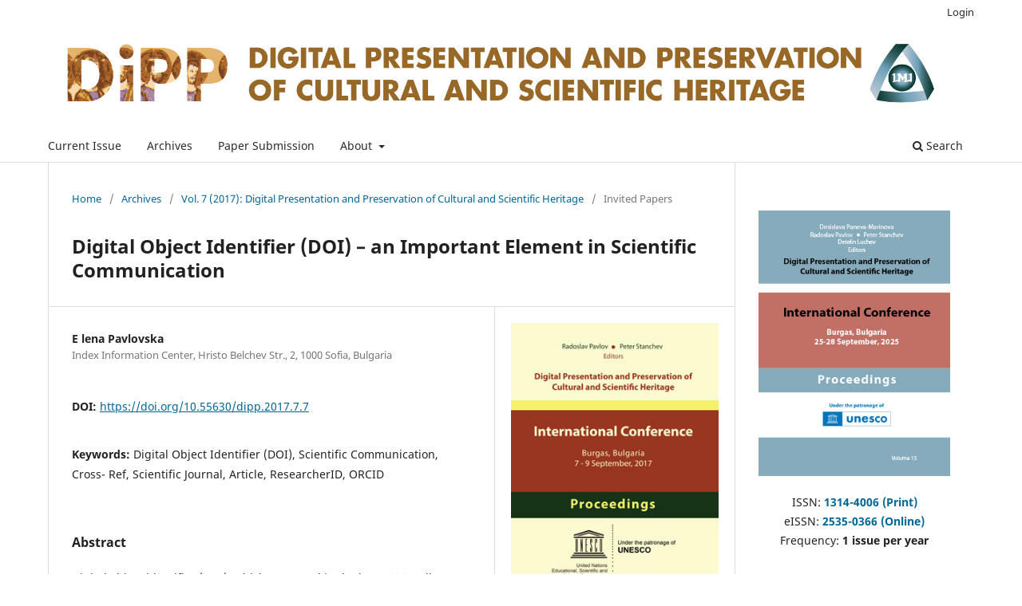

--- FILE ---
content_type: text/html; charset=utf-8
request_url: https://dipp.math.bas.bg/dipp/article/view/dipp.2017.7.7
body_size: 6422
content:
<!DOCTYPE html>
<html lang="en-US" xml:lang="en-US">
<head>
	<meta charset="utf-8">
	<meta name="viewport" content="width=device-width, initial-scale=1.0">
	<title>
		Digital Object Identifier (DOI) – an Important Element in Scientific Communication
							| Digital Presentation and Preservation of Cultural and Scientific Heritage
			</title>

	
<link rel="icon" href="https://dipp.math.bas.bg/public/journals/1/favicon_en_US.png">
<meta name="generator" content="Open Journal Systems 3.3.0.10">
<link rel="schema.DC" href="http://purl.org/dc/elements/1.1/" />
<meta name="DC.Creator.PersonalName" content="Е lena Pavlovska"/>
<meta name="DC.Date.created" scheme="ISO8601" content="2017-09-10"/>
<meta name="DC.Date.dateSubmitted" scheme="ISO8601" content="2017-07-13"/>
<meta name="DC.Date.issued" scheme="ISO8601" content="2017-09-10"/>
<meta name="DC.Date.modified" scheme="ISO8601" content="2022-09-05"/>
<meta name="DC.Description" xml:lang="en" content="Digital object identifier (DOI), which appeared in the late 1990s, allows users to immediately find on the Internet the digital object they are interested in – an article, book, journal, dissertation, etc. Nowadays the DOI technology is widely used by foreign publishers. The availability of DOI in scientific documents, as well as the inclusion of DOI in bibliographic references in the literature, has already become a mandatory requirement for journals indexed in the Web of Science and Scopus databases. Unfortunately, DOI is included only by some journals published in Bulgaria. The article presents some new opportunities which DOI opens not only to scientific journals, but also to authors."/>
<meta name="DC.Format" scheme="IMT" content="application/pdf"/>
<meta name="DC.Identifier" content="dipp.2017.7.7"/>
<meta name="DC.Identifier.pageNumber" content="79-86"/>
<meta name="DC.Identifier.DOI" content="10.55630/dipp.2017.7.7"/>
<meta name="DC.Identifier.URI" content="https://dipp.math.bas.bg/dipp/article/view/dipp.2017.7.7"/>
<meta name="DC.Language" scheme="ISO639-1" content="en"/>
<meta name="DC.Rights" content="Copyright (c) 2017 Digital Presentation and Preservation of Cultural and Scientific Heritage"/>
<meta name="DC.Rights" content=""/>
<meta name="DC.Source" content="Digital Presentation and Preservation of Cultural and Scientific Heritage"/>
<meta name="DC.Source.ISSN" content="2535-0366"/>
<meta name="DC.Source.Volume" content="7"/>
<meta name="DC.Source.URI" content="https://dipp.math.bas.bg/dipp"/>
<meta name="DC.Subject" xml:lang="en" content="Digital Object Identifier (DOI)"/>
<meta name="DC.Subject" xml:lang="en" content="Scientific Communication"/>
<meta name="DC.Subject" xml:lang="en" content="Cross- Ref"/>
<meta name="DC.Subject" xml:lang="en" content="Scientific Journal"/>
<meta name="DC.Subject" xml:lang="en" content="Article"/>
<meta name="DC.Subject" xml:lang="en" content="ResearcherID"/>
<meta name="DC.Subject" xml:lang="en" content="ORCID"/>
<meta name="DC.Title" content="Digital Object Identifier (DOI) – an Important Element in Scientific Communication"/>
<meta name="DC.Type" content="Text.Serial.Journal"/>
<meta name="DC.Type.articleType" content="Invited Papers"/>
<meta name="gs_meta_revision" content="1.1"/>
<meta name="citation_journal_title" content="Digital Presentation and Preservation of Cultural and Scientific Heritage"/>
<meta name="citation_journal_abbrev" content="DiPP"/>
<meta name="citation_issn" content="2535-0366"/> 
<meta name="citation_author" content="Е lena Pavlovska"/>
<meta name="citation_author_institution" content="Index Information Center, Hristo Belchev Str., 2, 1000 Sofia, Bulgaria"/>
<meta name="citation_title" content="Digital Object Identifier (DOI) – an Important Element in Scientific Communication"/>
<meta name="citation_language" content="en"/>
<meta name="citation_date" content="2017/09/10"/>
<meta name="citation_volume" content="7"/>
<meta name="citation_firstpage" content="79"/>
<meta name="citation_lastpage" content="86"/>
<meta name="citation_doi" content="10.55630/dipp.2017.7.7"/>
<meta name="citation_abstract_html_url" content="https://dipp.math.bas.bg/dipp/article/view/dipp.2017.7.7"/>
<meta name="citation_keywords" xml:lang="en" content="Digital Object Identifier (DOI)"/>
<meta name="citation_keywords" xml:lang="en" content="Scientific Communication"/>
<meta name="citation_keywords" xml:lang="en" content="Cross- Ref"/>
<meta name="citation_keywords" xml:lang="en" content="Scientific Journal"/>
<meta name="citation_keywords" xml:lang="en" content="Article"/>
<meta name="citation_keywords" xml:lang="en" content="ResearcherID"/>
<meta name="citation_keywords" xml:lang="en" content="ORCID"/>
<meta name="citation_pdf_url" content="https://dipp.math.bas.bg/dipp/article/download/dipp.2017.7.7/pdf"/>
<meta name="citation_reference" content="(n.d.). CrossRef web site. Retrieved July 2017, from http://www.crossref.org"/>
<meta name="citation_reference" content="(n.d.). Crossref. Cited-by linking. Retrieved June 2017, from http://serials.lt/wpcontent/uploads/2015/06/2015-6-cited-by-Lithuania.pdf"/>
<meta name="citation_reference" content="Gureev, V. N. (n.d.). Identification in information bibliographic systems: Problems and solutions. Retrieved July 2017, from http://gpntb.ru/win/interevents/crimea2014/disk/066.pdf"/>
<meta name="citation_reference" content="Habermas, J. (1971). The scientization of politics and public opinion. In H. J., Toward a Rational Society – Student Protest, Science and Politics (pp. 62-80). London: Heinemann."/>
<meta name="citation_reference" content="Holliman, R., &amp; etc. (Eds.). (2009). Investigating science communication in information age. Implications for public engagement and popular media. Oxford: Oxford Univ. Press."/>
<meta name="citation_reference" content="(n.d.). International DOI Foundation [website]. Retrieved July 2017, from http://www.doi.org"/>
<meta name="citation_reference" content="Kahlor, L., &amp; Stout, P. (Eds.). (2010). Communicating science: new agendas in communication. N.Y."/>
<meta name="citation_reference" content="Kirilova, O., &amp; Parfenova, S. (2017). Metodicheskie rekomendazii po podgotovke i oformleniju nauchnih statej v zurnalah, indeksiruemih v mezdunarodnih naukometricheskih bazah dannih. Moskva: Nauka."/>
<meta name="citation_reference" content="(n.d.). ORCID. Retrieved July 2017, from http://www.orcid.com"/>
<meta name="citation_reference" content="Paskin, N. (1999, May). DOI: Current Status and Outlook. D-Lib Magazine, V (5). Retrieved July 2017, from http://www.dlib.org/dlib/may99/05paskin.html"/>
<meta name="citation_reference" content="Paskin, N. (2010). Digital Object Identifier (DOI) System. In Encyclopedia of Library and Information Sciences (Third ed., pp. 1586-1592). Taylor &amp; Francis. doi:10.1081/E-ELIS3-120044418"/>
<meta name="citation_reference" content="(n.d.). ResearcherID. Retrieved July 2017, from http://www.researcherid.com"/>
<meta name="citation_reference" content="Skalaban, A., Mitrofanov, M., &amp; Dimentov, A. (n.d.). Ispolzovanie tzifrovogo identifikatora DOI v sovremennoj nauchnoj kommunikazii. Retrieved July 2017, from https://www.slideshare.net/aleshka17/doi-66392733"/>
<meta name="citation_reference" content="Tihonkova, I. (n.d.). DOI (digital object identifier) dlja nauchnih jurnalov. Prakticheskie soveti nebolshim izdatelstvam. Retrieved July 2017, from http://www.nas.gov.ua/publications/books"/>
	<link rel="stylesheet" href="https://dipp.math.bas.bg/dipp/$$$call$$$/page/page/css?name=stylesheet" type="text/css" /><link rel="stylesheet" href="https://dipp.math.bas.bg/dipp/$$$call$$$/page/page/css?name=font" type="text/css" /><link rel="stylesheet" href="https://dipp.math.bas.bg/lib/pkp/styles/fontawesome/fontawesome.css?v=3.3.0.10" type="text/css" /><link rel="stylesheet" href="https://dipp.math.bas.bg/public/journals/1/styleSheet.css?d=2022-09-11+10%3A48%3A33" type="text/css" />
</head>
<body class="pkp_page_article pkp_op_view has_site_logo" dir="ltr">

	<div class="pkp_structure_page">

				<header class="pkp_structure_head" id="headerNavigationContainer" role="banner">
						 <nav class="cmp_skip_to_content" aria-label="Jump to content links">
	<a href="#pkp_content_main">Skip to main content</a>
	<a href="#siteNav">Skip to main navigation menu</a>
		<a href="#pkp_content_footer">Skip to site footer</a>
</nav>

			<div class="pkp_head_wrapper">

				<div class="pkp_site_name_wrapper">
					<button class="pkp_site_nav_toggle">
						<span>Open Menu</span>
					</button>
										<div class="pkp_site_name">
																<a href="						https://dipp.math.bas.bg/dipp/index
					" class="is_img">
							<img src="https://dipp.math.bas.bg/public/journals/1/pageHeaderLogoImage_en_US.jpg" width="2031" height="215"  />
						</a>
										</div>
				</div>

				
				<nav class="pkp_site_nav_menu" aria-label="Site Navigation">
					<a id="siteNav"></a>
					<div class="pkp_navigation_primary_row">
						<div class="pkp_navigation_primary_wrapper">
																				<ul id="navigationPrimary" class="pkp_navigation_primary pkp_nav_list">
								<li class="">
				<a href="https://dipp.math.bas.bg/dipp/issue/current">
					Current Issue
				</a>
							</li>
								<li class="">
				<a href="https://dipp.math.bas.bg/dipp/issue/archive">
					Archives
				</a>
							</li>
															<li class="">
				<a href="https://dipp.math.bas.bg/dipp/paper-submission">
					Paper Submission
				</a>
							</li>
								<li class="">
				<a href="https://dipp.math.bas.bg/dipp/about">
					About
				</a>
									<ul>
																					<li class="">
									<a href="https://dipp.math.bas.bg/dipp/about">
										About DiPP Proceedings
									</a>
								</li>
																												<li class="">
									<a href="https://dipp.math.bas.bg/dipp/aims-and-scope">
										Aims and Scope
									</a>
								</li>
																												<li class="">
									<a href="https://dipp.math.bas.bg/dipp/about/editorialTeam">
										Editorial Team
									</a>
								</li>
																												<li class="">
									<a href="https://dipp.math.bas.bg/dipp/publication-ethics">
										Publishing Ethics
									</a>
								</li>
																												<li class="">
									<a href="https://dipp.math.bas.bg/dipp/authors-guidelines">
										Author Guidelines
									</a>
								</li>
																												<li class="">
									<a href="https://dipp.math.bas.bg/dipp/publication-fee">
										Publication Fee
									</a>
								</li>
																												<li class="">
									<a href="https://dipp.math.bas.bg/dipp/indexing-and-dissemination">
										Indexing and Dissemination
									</a>
								</li>
																												<li class="">
									<a href="https://dipp.math.bas.bg/dipp/open-access">
										Open Access
									</a>
								</li>
																												<li class="">
									<a href="https://dipp.math.bas.bg/dipp/about/privacy">
										Privacy Statement
									</a>
								</li>
																												<li class="">
									<a href="https://dipp.math.bas.bg/dipp/about/contact">
										Contact
									</a>
								</li>
																		</ul>
							</li>
			</ul>

				

																						<div class="pkp_navigation_search_wrapper">
									<a href="https://dipp.math.bas.bg/dipp/search" class="pkp_search pkp_search_desktop">
										<span class="fa fa-search" aria-hidden="true"></span>
										Search
									</a>
								</div>
													</div>
					</div>
					<div class="pkp_navigation_user_wrapper" id="navigationUserWrapper">
							<ul id="navigationUser" class="pkp_navigation_user pkp_nav_list">
															<li class="profile">
				<a href="https://dipp.math.bas.bg/dipp/login">
					Login
				</a>
							</li>
										</ul>

					</div>
				</nav>
			</div><!-- .pkp_head_wrapper -->
		</header><!-- .pkp_structure_head -->

						<div class="pkp_structure_content has_sidebar">
			<div class="pkp_structure_main" role="main">
				<a id="pkp_content_main"></a>

<div class="page page_article">
			<nav class="cmp_breadcrumbs" role="navigation" aria-label="You are here:">
	<ol>
		<li>
			<a href="https://dipp.math.bas.bg/dipp/index">
				Home
			</a>
			<span class="separator">/</span>
		</li>
		<li>
			<a href="https://dipp.math.bas.bg/dipp/issue/archive">
				Archives
			</a>
			<span class="separator">/</span>
		</li>
					<li>
				<a href="https://dipp.math.bas.bg/dipp/issue/view/7">
					Vol. 7 (2017): Digital Presentation and Preservation of Cultural and Scientific Heritage
				</a>
				<span class="separator">/</span>
			</li>
				<li class="current" aria-current="page">
			<span aria-current="page">
									Invited Papers
							</span>
		</li>
	</ol>
</nav>
	
		  	 <article class="obj_article_details">

		
	<h1 class="page_title">
		Digital Object Identifier (DOI) – an Important Element in Scientific Communication
	</h1>

	
	<div class="row">
		<div class="main_entry">

							<section class="item authors">
					<h2 class="pkp_screen_reader">Authors</h2>
					<ul class="authors">
											<li>
							<span class="name">
								Е lena Pavlovska
							</span>
															<span class="affiliation">
									Index Information Center, Hristo Belchev Str., 2, 1000 Sofia, Bulgaria
																	</span>
																				</li>
										</ul>
				</section>
			
																																					<section class="item doi">
						<h2 class="label">
														DOI:
						</h2>
						<span class="value">
							<a href="https://doi.org/10.55630/dipp.2017.7.7">
								https://doi.org/10.55630/dipp.2017.7.7
							</a>
						</span>
					</section>
							
									<section class="item keywords">
				<h2 class="label">
										Keywords:
				</h2>
				<span class="value">
											Digital Object Identifier (DOI), 											Scientific Communication, 											Cross- Ref, 											Scientific Journal, 											Article, 											ResearcherID, 											ORCID									</span>
			</section>
			
										<section class="item abstract">
					<h2 class="label">Abstract</h2>
					Digital object identifier (DOI), which appeared in the late 1990s, allows users to immediately find on the Internet the digital object they are interested in – an article, book, journal, dissertation, etc. Nowadays the DOI technology is widely used by foreign publishers. The availability of DOI in scientific documents, as well as the inclusion of DOI in bibliographic references in the literature, has already become a mandatory requirement for journals indexed in the Web of Science and Scopus databases. Unfortunately, DOI is included only by some journals published in Bulgaria. The article presents some new opportunities which DOI opens not only to scientific journals, but also to authors.
				</section>
			
			

																			
										<section class="item references">
					<h2 class="label">
						References
					</h2>
					<div class="value">
																					<p>(n.d.). CrossRef web site. Retrieved July 2017, from <a href="http://www.crossref.org">http://www.crossref.org</a> </p>
															<p>(n.d.). Crossref. Cited-by linking. Retrieved June 2017, from <a href="http://serials.lt/wpcontent/uploads/2015/06/2015-6-cited-by-Lithuania.pdf">http://serials.lt/wpcontent/uploads/2015/06/2015-6-cited-by-Lithuania.pdf</a> </p>
															<p>Gureev, V. N. (n.d.). Identification in information bibliographic systems: Problems and solutions. Retrieved July 2017, from <a href="http://gpntb.ru/win/interevents/crimea2014/disk/066.pdf">http://gpntb.ru/win/interevents/crimea2014/disk/066.pdf</a> </p>
															<p>Habermas, J. (1971). The scientization of politics and public opinion. In H. J., Toward a Rational Society – Student Protest, Science and Politics (pp. 62-80). London: Heinemann. </p>
															<p>Holliman, R., &amp; etc. (Eds.). (2009). Investigating science communication in information age. Implications for public engagement and popular media. Oxford: Oxford Univ. Press. </p>
															<p>(n.d.). International DOI Foundation [website]. Retrieved July 2017, from <a href="http://www.doi.org">http://www.doi.org</a> </p>
															<p>Kahlor, L., &amp; Stout, P. (Eds.). (2010). Communicating science: new agendas in communication. N.Y. </p>
															<p>Kirilova, O., &amp; Parfenova, S. (2017). Metodicheskie rekomendazii po podgotovke i oformleniju nauchnih statej v zurnalah, indeksiruemih v mezdunarodnih naukometricheskih bazah dannih. Moskva: Nauka. </p>
															<p>(n.d.). ORCID. Retrieved July 2017, from <a href="http://www.orcid.com">http://www.orcid.com</a> </p>
															<p>Paskin, N. (1999, May). DOI: Current Status and Outlook. D-Lib Magazine, V (5). Retrieved July 2017, from <a href="http://www.dlib.org/dlib/may99/05paskin.html">http://www.dlib.org/dlib/may99/05paskin.html</a> </p>
															<p>Paskin, N. (2010). Digital Object Identifier (DOI) System. In Encyclopedia of Library and Information Sciences (Third ed., pp. 1586-1592). Taylor &amp; Francis. doi:10.1081/E-ELIS3-120044418 </p>
															<p>(n.d.). ResearcherID. Retrieved July 2017, from <a href="http://www.researcherid.com">http://www.researcherid.com</a> </p>
															<p>Skalaban, A., Mitrofanov, M., &amp; Dimentov, A. (n.d.). Ispolzovanie tzifrovogo identifikatora DOI v sovremennoj nauchnoj kommunikazii. Retrieved July 2017, from <a href="https://www.slideshare.net/aleshka17/doi-66392733">https://www.slideshare.net/aleshka17/doi-66392733</a> </p>
															<p>Tihonkova, I. (n.d.). DOI (digital object identifier) dlja nauchnih jurnalov. Prakticheskie soveti nebolshim izdatelstvam. Retrieved July 2017, from <a href="http://www.nas.gov.ua/publications/books">http://www.nas.gov.ua/publications/books</a> </p>
																		</div>
				</section>
			
		</div><!-- .main_entry -->

		<div class="entry_details">

										<div class="item cover_image">
					<div class="sub_item">
													<a href="https://dipp.math.bas.bg/dipp/issue/view/7">
								<img src="https://dipp.math.bas.bg/public/journals/1/cover_issue_7_en_US.jpg" alt="">
							</a>
											</div>
				</div>
			
										<div class="item galleys">
					<h2 class="pkp_screen_reader">
						Downloads
					</h2>
					<ul class="value galleys_links">
													<li>
								
	
							

<a class="obj_galley_link pdf" href="https://dipp.math.bas.bg/dipp/article/view/dipp.2017.7.7/pdf">

		
	PDF

	</a>
							</li>
											</ul>
				</div>
						
						<div class="item published">
				<section class="sub_item">
					<h2 class="label">
						Published
					</h2>
					<div class="value">
																			<span>2017-09-10</span>
																	</div>
				</section>
							</div>
			
										<div class="item citation">
					<section class="sub_item citation_display">
						<h2 class="label">
							How to Cite
						</h2>
						<div class="value">
							<div id="citationOutput" role="region" aria-live="polite">
								<div class="csl-bib-body">
  <div class="csl-entry">lena Pavlovska Е. (2017). Digital Object Identifier (DOI) – an Important Element in Scientific Communication. <i>Digital Presentation and Preservation of Cultural and Scientific Heritage</i>, <i>7</i>, 79–86. https://doi.org/10.55630/dipp.2017.7.7</div>
</div>
							</div>
							<div class="citation_formats">
								<button class="cmp_button citation_formats_button" aria-controls="cslCitationFormats" aria-expanded="false" data-csl-dropdown="true">
									More Citation Formats
								</button>
								<div id="cslCitationFormats" class="citation_formats_list" aria-hidden="true">
									<ul class="citation_formats_styles">
																					<li>
												<a
													aria-controls="citationOutput"
													href="https://dipp.math.bas.bg/dipp/citationstylelanguage/get/acm-sig-proceedings?submissionId=248&amp;publicationId=248"
													data-load-citation
													data-json-href="https://dipp.math.bas.bg/dipp/citationstylelanguage/get/acm-sig-proceedings?submissionId=248&amp;publicationId=248&amp;return=json"
												>
													ACM
												</a>
											</li>
																					<li>
												<a
													aria-controls="citationOutput"
													href="https://dipp.math.bas.bg/dipp/citationstylelanguage/get/acs-nano?submissionId=248&amp;publicationId=248"
													data-load-citation
													data-json-href="https://dipp.math.bas.bg/dipp/citationstylelanguage/get/acs-nano?submissionId=248&amp;publicationId=248&amp;return=json"
												>
													ACS
												</a>
											</li>
																					<li>
												<a
													aria-controls="citationOutput"
													href="https://dipp.math.bas.bg/dipp/citationstylelanguage/get/apa?submissionId=248&amp;publicationId=248"
													data-load-citation
													data-json-href="https://dipp.math.bas.bg/dipp/citationstylelanguage/get/apa?submissionId=248&amp;publicationId=248&amp;return=json"
												>
													APA
												</a>
											</li>
																					<li>
												<a
													aria-controls="citationOutput"
													href="https://dipp.math.bas.bg/dipp/citationstylelanguage/get/associacao-brasileira-de-normas-tecnicas?submissionId=248&amp;publicationId=248"
													data-load-citation
													data-json-href="https://dipp.math.bas.bg/dipp/citationstylelanguage/get/associacao-brasileira-de-normas-tecnicas?submissionId=248&amp;publicationId=248&amp;return=json"
												>
													ABNT
												</a>
											</li>
																					<li>
												<a
													aria-controls="citationOutput"
													href="https://dipp.math.bas.bg/dipp/citationstylelanguage/get/chicago-author-date?submissionId=248&amp;publicationId=248"
													data-load-citation
													data-json-href="https://dipp.math.bas.bg/dipp/citationstylelanguage/get/chicago-author-date?submissionId=248&amp;publicationId=248&amp;return=json"
												>
													Chicago
												</a>
											</li>
																					<li>
												<a
													aria-controls="citationOutput"
													href="https://dipp.math.bas.bg/dipp/citationstylelanguage/get/harvard-cite-them-right?submissionId=248&amp;publicationId=248"
													data-load-citation
													data-json-href="https://dipp.math.bas.bg/dipp/citationstylelanguage/get/harvard-cite-them-right?submissionId=248&amp;publicationId=248&amp;return=json"
												>
													Harvard
												</a>
											</li>
																					<li>
												<a
													aria-controls="citationOutput"
													href="https://dipp.math.bas.bg/dipp/citationstylelanguage/get/ieee?submissionId=248&amp;publicationId=248"
													data-load-citation
													data-json-href="https://dipp.math.bas.bg/dipp/citationstylelanguage/get/ieee?submissionId=248&amp;publicationId=248&amp;return=json"
												>
													IEEE
												</a>
											</li>
																					<li>
												<a
													aria-controls="citationOutput"
													href="https://dipp.math.bas.bg/dipp/citationstylelanguage/get/modern-language-association?submissionId=248&amp;publicationId=248"
													data-load-citation
													data-json-href="https://dipp.math.bas.bg/dipp/citationstylelanguage/get/modern-language-association?submissionId=248&amp;publicationId=248&amp;return=json"
												>
													MLA
												</a>
											</li>
																					<li>
												<a
													aria-controls="citationOutput"
													href="https://dipp.math.bas.bg/dipp/citationstylelanguage/get/turabian-fullnote-bibliography?submissionId=248&amp;publicationId=248"
													data-load-citation
													data-json-href="https://dipp.math.bas.bg/dipp/citationstylelanguage/get/turabian-fullnote-bibliography?submissionId=248&amp;publicationId=248&amp;return=json"
												>
													Turabian
												</a>
											</li>
																					<li>
												<a
													aria-controls="citationOutput"
													href="https://dipp.math.bas.bg/dipp/citationstylelanguage/get/vancouver?submissionId=248&amp;publicationId=248"
													data-load-citation
													data-json-href="https://dipp.math.bas.bg/dipp/citationstylelanguage/get/vancouver?submissionId=248&amp;publicationId=248&amp;return=json"
												>
													Vancouver
												</a>
											</li>
																			</ul>
																			<div class="label">
											Download Citation
										</div>
										<ul class="citation_formats_styles">
																							<li>
													<a href="https://dipp.math.bas.bg/dipp/citationstylelanguage/download/ris?submissionId=248&amp;publicationId=248">
														<span class="fa fa-download"></span>
														Endnote/Zotero/Mendeley (RIS)
													</a>
												</li>
																							<li>
													<a href="https://dipp.math.bas.bg/dipp/citationstylelanguage/download/bibtex?submissionId=248&amp;publicationId=248">
														<span class="fa fa-download"></span>
														BibTeX
													</a>
												</li>
																					</ul>
																	</div>
							</div>
						</div>
					</section>
				</div>
			
										<div class="item issue">

											<section class="sub_item">
							<h2 class="label">
								Issue
							</h2>
							<div class="value">
								<a class="title" href="https://dipp.math.bas.bg/dipp/issue/view/7">
									Vol. 7 (2017): Digital Presentation and Preservation of Cultural and Scientific Heritage
								</a>
							</div>
						</section>
					
											<section class="sub_item">
							<h2 class="label">
								Section
							</h2>
							<div class="value">
								Invited Papers
							</div>
						</section>
					
									</div>
			
																														
						
			

		</div><!-- .entry_details -->
	</div><!-- .row -->

</article>

	<div id="articlesBySimilarityList">
	</div>
<div id="articlesBySameAuthorList">
				</div>


</div><!-- .page -->

	</div><!-- pkp_structure_main -->

									<div class="pkp_structure_sidebar left" role="complementary" aria-label="Sidebar">
				<div class="pkp_block block_custom" id="customblock-issn">
	<h2 class="title pkp_screen_reader">Sidebar</h2>
	<div class="content">
		<p><strong><img src="https://dipp.math.bas.bg/public/journals/1/cover_issue_15_en_US.jpg" alt="" width="360" height="500"></strong></p>
<p align="center">ISSN: <a href="https://portal.issn.org/resource/ISSN/1314-4006" target="_blank" rel="noopener"><strong>1314-4006 (Print)</strong></a><br>eISSN: <a href="https://portal.issn.org/resource/ISSN/2535-0366" target="_blank" rel="noopener"><strong>2535-0366 (Online)</strong></a><br>Frequency: <strong>1 issue per year</strong></p>
<p>&nbsp;</p>
<p><strong>DiPP Proceedings</strong> is full text indexed in <a href="https://www.ceeol.com/search/journal-detail?id=466" target="_blank" rel="noopener">Central and Eastern European Online Library</a>,&nbsp;Open Academic Journals Index&nbsp;and&nbsp;<a href="https://scholar.google.com/" target="_blank" rel="noopener">Google Scholar</a>. It is indexed/abstracted in:</p>
<ul>
<li>SCOPUS (2011 - );</li>
<li>Web of Science (2018 - );</li>
<li>VINITI;</li>
<li>CINECA (Codice rivista: E244939);</li>
<li>Index Copernicus International:</li>
<li>Directory of Open Access Scholarly Resources (ROAD);</li>
<li>Scientific Indexing Services - SIS Impact Factor;</li>
<li>ResearchBib Academic Resource Index;</li>
<li>Eurasian Scientific Journal Index, and other data bases.</li>
<li><a href="https://search.crossref.org/?q=1314-4006&amp;sort=year&amp;from_ui=yes" target="_blank" rel="noopener">Crossref</a></li>
<li><a title="BulDML" href="https://buldml.math.bas.bg/en/v/2010" target="_blank" rel="noopener">BulDML</a></li>
<li><a title="DOAJ" href="https://doaj.org/toc/2535-0366" target="_blank" rel="noopener">DOAJ</a></li>
</ul>
<p align="center"><img style="max-width: 150px;" src="https://dipp.math.bas.bg/public/site/images/admin/q2.jpg" alt="" width="150" height="71"></p>
<p align="center"><img style="max-width: 150px;" src="https://dipp.math.bas.bg/public/site/images/admin/scopusr-wmk-151-rgb.png" alt="" width="150" height="43"></p>
<p align="center"><a title="Creative Commons Attribution NonCommercial 4.0 International License" href="https://creativecommons.org/licenses/by-nc/4.0/" target="_blank" rel="noopener"><img src="/images/by-nc.svg" alt="Creative Commons Attribution NonCommercial 4.0 International License" width="120" height="42"></a></p>
<p align="center">&nbsp;<a title="SCImago Journal &amp; Country Rank" href="https://www.scimagojr.com/journalsearch.php?q=21100901947&amp;tip=sid&amp;exact=no" target="_blank" rel="noopener"><img src="https://www.scimagojr.com/journal_img.php?id=21100901947" alt="SCImago Journal &amp; Country Rank" border="0"></a></p>
	</div>
</div>

			</div><!-- pkp_sidebar.left -->
			</div><!-- pkp_structure_content -->

<div class="pkp_structure_footer_wrapper" role="contentinfo">
	<a id="pkp_content_footer"></a>

	<div class="pkp_structure_footer">

					<div class="pkp_footer_content">
				<p>© Institute of Mathematics and Informatics at the Bulgarian Academy of Sciences, 2011-2025<br />Acad. Georgi Bonchev Str., Block 8, 1113 Sofia, Bulgaria<br />Tel: +359 2 979 28 74<br />E-mail: dipp@math.bas.bg</p>
			</div>
		
		<div class="pkp_brand_footer" role="complementary">
			<a href="https://dipp.math.bas.bg/dipp/about/aboutThisPublishingSystem">
				<img alt="More information about the publishing system, Platform and Workflow by OJS/PKP." src="https://dipp.math.bas.bg/templates/images/ojs_brand.png">
			</a>
		</div>
	</div>
</div><!-- pkp_structure_footer_wrapper -->

</div><!-- pkp_structure_page -->

<script src="https://dipp.math.bas.bg/lib/pkp/lib/vendor/components/jquery/jquery.min.js?v=3.3.0.10" type="text/javascript"></script><script src="https://dipp.math.bas.bg/lib/pkp/lib/vendor/components/jqueryui/jquery-ui.min.js?v=3.3.0.10" type="text/javascript"></script><script src="https://dipp.math.bas.bg/plugins/themes/default/js/lib/popper/popper.js?v=3.3.0.10" type="text/javascript"></script><script src="https://dipp.math.bas.bg/plugins/themes/default/js/lib/bootstrap/util.js?v=3.3.0.10" type="text/javascript"></script><script src="https://dipp.math.bas.bg/plugins/themes/default/js/lib/bootstrap/dropdown.js?v=3.3.0.10" type="text/javascript"></script><script src="https://dipp.math.bas.bg/plugins/themes/default/js/main.js?v=3.3.0.10" type="text/javascript"></script><script src="https://dipp.math.bas.bg/plugins/generic/citationStyleLanguage/js/articleCitation.js?v=3.3.0.10" type="text/javascript"></script>


</body>
</html>


--- FILE ---
content_type: text/css
request_url: https://dipp.math.bas.bg/public/journals/1/styleSheet.css?d=2022-09-11+10%3A48%3A33
body_size: 99
content:
@media (min-width: 992px){
.pkp_site_name .is_img img {
    max-height: 160px;
}
}